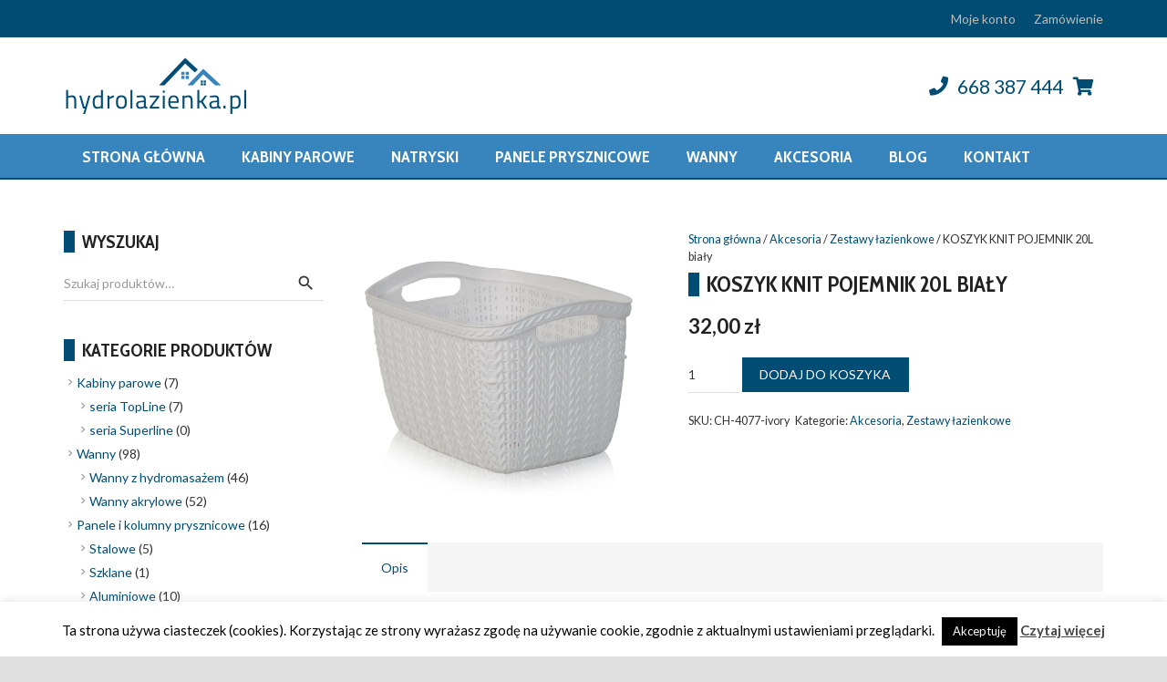

--- FILE ---
content_type: text/html; charset=UTF-8
request_url: https://hydrolazienka.pl/produkt/koszyk-knit-pojemnik-20l-bialy/
body_size: 15644
content:
<!DOCTYPE HTML>
<html class="" lang="pl-PL">
<head>
	<meta charset="UTF-8">
	<link rel="stylesheet" id="ao_optimized_gfonts" href="https://fonts.googleapis.com/css?family=Cabin+Condensed%3A700%7CLato%3A400%2C700&amp;display=swap" /><link media="all" href="https://hydrolazienka.pl/wp-content/cache/autoptimize/css/autoptimize_d80037147852c5626e4cf1bf52afe145.css" rel="stylesheet" /><title>KOSZYK KNIT POJEMNIK 20L biały - Hydrołazienka.pl</title>

<!-- This site is optimized with the Yoast SEO plugin v13.2 - https://yoast.com/wordpress/plugins/seo/ -->
<meta name="robots" content="max-snippet:-1, max-image-preview:large, max-video-preview:-1"/>
<link rel="canonical" href="https://hydrolazienka.pl/produkt/koszyk-knit-pojemnik-20l-bialy/" />
<meta property="og:locale" content="pl_PL" />
<meta property="og:type" content="article" />
<meta property="og:title" content="KOSZYK KNIT POJEMNIK 20L biały - Hydrołazienka.pl" />
<meta property="og:description" content="KOSZYK knit prostokątny Praktyczny pojemnik niezbędny w każdym domu Łatwy w utrzymaniu czystości (plastik) Idealny do każdego pomieszczenia: kuchni, łazienki czy pokoju Doskonały do przechowywania książek, płynów, kosmetyków czy leków Wspaniale przyda się jako organizer Wielofunkcyjny a dodatkowo ładnie komponuje się we wnętrzach Pojemność 20 litrów Wymiary: Długość 42,5cm Szerokość 28,5cm Wysokość 23,5cm &nbsp; &nbsp;..." />
<meta property="og:url" content="https://hydrolazienka.pl/produkt/koszyk-knit-pojemnik-20l-bialy/" />
<meta property="og:site_name" content="Hydrołazienka.pl" />
<meta property="og:image" content="https://hydrolazienka.pl/wp-content/uploads/2020/10/koszyk-plastikowy-knit-10-litrow-bialy-3.jpg" />
<meta property="og:image:secure_url" content="https://hydrolazienka.pl/wp-content/uploads/2020/10/koszyk-plastikowy-knit-10-litrow-bialy-3.jpg" />
<meta property="og:image:width" content="1000" />
<meta property="og:image:height" content="1000" />
<meta name="twitter:card" content="summary" />
<meta name="twitter:description" content="KOSZYK knit prostokątny Praktyczny pojemnik niezbędny w każdym domu Łatwy w utrzymaniu czystości (plastik) Idealny do każdego pomieszczenia: kuchni, łazienki czy pokoju Doskonały do przechowywania książek, płynów, kosmetyków czy leków Wspaniale przyda się jako organizer Wielofunkcyjny a dodatkowo ładnie komponuje się we wnętrzach Pojemność 20 litrów Wymiary: Długość 42,5cm Szerokość 28,5cm Wysokość 23,5cm &nbsp; &nbsp;..." />
<meta name="twitter:title" content="KOSZYK KNIT POJEMNIK 20L biały - Hydrołazienka.pl" />
<meta name="twitter:image" content="https://hydrolazienka.pl/wp-content/uploads/2020/10/koszyk-plastikowy-knit-10-litrow-bialy-3.jpg" />
<script type='application/ld+json' class='yoast-schema-graph yoast-schema-graph--main'>{"@context":"https://schema.org","@graph":[{"@type":"WebSite","@id":"https://hydrolazienka.pl/#website","url":"https://hydrolazienka.pl/","name":"Hydro\u0142azienka.pl","inLanguage":"pl-PL","potentialAction":{"@type":"SearchAction","target":"https://hydrolazienka.pl/?s={search_term_string}","query-input":"required name=search_term_string"}},{"@type":"ImageObject","@id":"https://hydrolazienka.pl/produkt/koszyk-knit-pojemnik-20l-bialy/#primaryimage","inLanguage":"pl-PL","url":"https://hydrolazienka.pl/wp-content/uploads/2020/10/koszyk-plastikowy-knit-10-litrow-bialy-3.jpg","width":1000,"height":1000},{"@type":"WebPage","@id":"https://hydrolazienka.pl/produkt/koszyk-knit-pojemnik-20l-bialy/#webpage","url":"https://hydrolazienka.pl/produkt/koszyk-knit-pojemnik-20l-bialy/","name":"KOSZYK KNIT POJEMNIK 20L bia\u0142y - Hydro\u0142azienka.pl","isPartOf":{"@id":"https://hydrolazienka.pl/#website"},"inLanguage":"pl-PL","primaryImageOfPage":{"@id":"https://hydrolazienka.pl/produkt/koszyk-knit-pojemnik-20l-bialy/#primaryimage"},"datePublished":"2020-10-28T19:26:58+00:00","dateModified":"2022-09-15T07:22:13+00:00"}]}</script>
<!-- / Yoast SEO plugin. -->

<link rel='dns-prefetch' href='//maps.googleapis.com' />
<link href='https://fonts.gstatic.com' crossorigin='anonymous' rel='preconnect' />
<link rel="alternate" type="application/rss+xml" title="Hydrołazienka.pl &raquo; Kanał z wpisami" href="https://hydrolazienka.pl/feed/" />
<link rel="alternate" type="application/rss+xml" title="Hydrołazienka.pl &raquo; Kanał z komentarzami" href="https://hydrolazienka.pl/comments/feed/" />
<meta name="viewport" content="width=device-width, initial-scale=1"><meta name="SKYPE_TOOLBAR" content="SKYPE_TOOLBAR_PARSER_COMPATIBLE"><meta property="og:title" content="KOSZYK KNIT POJEMNIK 20L biały"><meta property="og:type" content="product"><meta property="og:url" content="https://hydrolazienka.pl/produkt/koszyk-knit-pojemnik-20l-bialy/"><meta property="og:image" content="https://hydrolazienka.pl/wp-content/uploads/2020/10/koszyk-plastikowy-knit-10-litrow-bialy-3.jpg">









<!--[if lt IE 9]>
<link rel='stylesheet' id='vc_lte_ie9-css'  href='https://hydrolazienka.pl/wp-content/plugins/js_composer/assets/css/vc_lte_ie9.min.css' type='text/css' media='screen' />
<![endif]-->










<script type='text/javascript'>
/* <![CDATA[ */
var xlwcty = {"ajax_url":"https:\/\/hydrolazienka.pl\/wp-admin\/admin-ajax.php","version":"2.13.0","wc_version":"4.0.4"};
/* ]]> */
</script>
<script type='text/javascript' src='https://hydrolazienka.pl/wp-includes/js/jquery/jquery.js'></script>
<script type='text/javascript'>
/* <![CDATA[ */
var Cli_Data = {"nn_cookie_ids":[],"cookielist":[],"non_necessary_cookies":[],"ccpaEnabled":"","ccpaRegionBased":"","ccpaBarEnabled":"","strictlyEnabled":["necessary","obligatoire"],"ccpaType":"gdpr","js_blocking":"","custom_integration":"","triggerDomRefresh":"","secure_cookies":""};
var cli_cookiebar_settings = {"animate_speed_hide":"500","animate_speed_show":"500","background":"#fff","border":"#444","border_on":"","button_1_button_colour":"#000","button_1_button_hover":"#000000","button_1_link_colour":"#fff","button_1_as_button":"1","button_1_new_win":"","button_2_button_colour":"#333","button_2_button_hover":"#292929","button_2_link_colour":"#444","button_2_as_button":"","button_2_hidebar":"","button_3_button_colour":"#000","button_3_button_hover":"#000000","button_3_link_colour":"#fff","button_3_as_button":"1","button_3_new_win":"","button_4_button_colour":"#000","button_4_button_hover":"#000000","button_4_link_colour":"#fff","button_4_as_button":"1","button_7_button_colour":"#61a229","button_7_button_hover":"#4e8221","button_7_link_colour":"#fff","button_7_as_button":"1","button_7_new_win":"","font_family":"inherit","header_fix":"","notify_animate_hide":"1","notify_animate_show":"","notify_div_id":"#cookie-law-info-bar","notify_position_horizontal":"right","notify_position_vertical":"bottom","scroll_close":"","scroll_close_reload":"","accept_close_reload":"","reject_close_reload":"","showagain_tab":"","showagain_background":"#fff","showagain_border":"#000","showagain_div_id":"#cookie-law-info-again","showagain_x_position":"100px","text":"#000","show_once_yn":"","show_once":"10000","logging_on":"","as_popup":"","popup_overlay":"1","bar_heading_text":"","cookie_bar_as":"banner","popup_showagain_position":"bottom-right","widget_position":"left"};
var log_object = {"ajax_url":"https:\/\/hydrolazienka.pl\/wp-admin\/admin-ajax.php"};
/* ]]> */
</script>



<script type='text/javascript' src='https://maps.googleapis.com/maps/api/js'></script>











<link rel='https://api.w.org/' href='https://hydrolazienka.pl/wp-json/' />
<link rel="EditURI" type="application/rsd+xml" title="RSD" href="https://hydrolazienka.pl/xmlrpc.php?rsd" />
<link rel="wlwmanifest" type="application/wlwmanifest+xml" href="https://hydrolazienka.pl/wp-includes/wlwmanifest.xml" /> 
<link rel='shortlink' href='https://hydrolazienka.pl/?p=14873' />
<link rel="alternate" type="application/json+oembed" href="https://hydrolazienka.pl/wp-json/oembed/1.0/embed?url=https%3A%2F%2Fhydrolazienka.pl%2Fprodukt%2Fkoszyk-knit-pojemnik-20l-bialy%2F" />
<link rel="alternate" type="text/xml+oembed" href="https://hydrolazienka.pl/wp-json/oembed/1.0/embed?url=https%3A%2F%2Fhydrolazienka.pl%2Fprodukt%2Fkoszyk-knit-pojemnik-20l-bialy%2F&#038;format=xml" />
	<script>
		if (!/Android|webOS|iPhone|iPad|iPod|BlackBerry|IEMobile|Opera Mini/i.test(navigator.userAgent)) {
			var root = document.getElementsByTagName('html')[0]
			root.className += " no-touch";
		}
	</script>
		<noscript><style>.woocommerce-product-gallery{ opacity: 1 !important; }</style></noscript>
				<script type="text/javascript">
				var cli_flush_cache = true;
			</script>
<meta name="generator" content="Powered by WPBakery Page Builder - drag and drop page builder for WordPress."/>
<meta name="generator" content="Powered by Slider Revolution 6.5.9 - responsive, Mobile-Friendly Slider Plugin for WordPress with comfortable drag and drop interface." />
<script type="text/javascript">function setREVStartSize(e){
			//window.requestAnimationFrame(function() {				 
				window.RSIW = window.RSIW===undefined ? window.innerWidth : window.RSIW;	
				window.RSIH = window.RSIH===undefined ? window.innerHeight : window.RSIH;	
				try {								
					var pw = document.getElementById(e.c).parentNode.offsetWidth,
						newh;
					pw = pw===0 || isNaN(pw) ? window.RSIW : pw;
					e.tabw = e.tabw===undefined ? 0 : parseInt(e.tabw);
					e.thumbw = e.thumbw===undefined ? 0 : parseInt(e.thumbw);
					e.tabh = e.tabh===undefined ? 0 : parseInt(e.tabh);
					e.thumbh = e.thumbh===undefined ? 0 : parseInt(e.thumbh);
					e.tabhide = e.tabhide===undefined ? 0 : parseInt(e.tabhide);
					e.thumbhide = e.thumbhide===undefined ? 0 : parseInt(e.thumbhide);
					e.mh = e.mh===undefined || e.mh=="" || e.mh==="auto" ? 0 : parseInt(e.mh,0);		
					if(e.layout==="fullscreen" || e.l==="fullscreen") 						
						newh = Math.max(e.mh,window.RSIH);					
					else{					
						e.gw = Array.isArray(e.gw) ? e.gw : [e.gw];
						for (var i in e.rl) if (e.gw[i]===undefined || e.gw[i]===0) e.gw[i] = e.gw[i-1];					
						e.gh = e.el===undefined || e.el==="" || (Array.isArray(e.el) && e.el.length==0)? e.gh : e.el;
						e.gh = Array.isArray(e.gh) ? e.gh : [e.gh];
						for (var i in e.rl) if (e.gh[i]===undefined || e.gh[i]===0) e.gh[i] = e.gh[i-1];
											
						var nl = new Array(e.rl.length),
							ix = 0,						
							sl;					
						e.tabw = e.tabhide>=pw ? 0 : e.tabw;
						e.thumbw = e.thumbhide>=pw ? 0 : e.thumbw;
						e.tabh = e.tabhide>=pw ? 0 : e.tabh;
						e.thumbh = e.thumbhide>=pw ? 0 : e.thumbh;					
						for (var i in e.rl) nl[i] = e.rl[i]<window.RSIW ? 0 : e.rl[i];
						sl = nl[0];									
						for (var i in nl) if (sl>nl[i] && nl[i]>0) { sl = nl[i]; ix=i;}															
						var m = pw>(e.gw[ix]+e.tabw+e.thumbw) ? 1 : (pw-(e.tabw+e.thumbw)) / (e.gw[ix]);					
						newh =  (e.gh[ix] * m) + (e.tabh + e.thumbh);
					}
					var el = document.getElementById(e.c);
					if (el!==null && el) el.style.height = newh+"px";					
					el = document.getElementById(e.c+"_wrapper");
					if (el!==null && el) {
						el.style.height = newh+"px";
						el.style.display = "block";
					}
				} catch(e){
					console.log("Failure at Presize of Slider:" + e)
				}					   
			//});
		  };</script>
		
		        <script type="text/javascript">
            var woof_is_permalink =1;

            var woof_shop_page = "";
        
            var woof_really_curr_tax = {};
            var woof_current_page_link = location.protocol + '//' + location.host + location.pathname;
            //***lets remove pagination from woof_current_page_link
            woof_current_page_link = woof_current_page_link.replace(/\page\/[0-9]+/, "");
                            woof_current_page_link = "https://hydrolazienka.pl/sklep/";
                            var woof_link = 'https://hydrolazienka.pl/wp-content/plugins/woocommerce-products-filter/';

                </script>

                <script>

            var woof_ajaxurl = "https://hydrolazienka.pl/wp-admin/admin-ajax.php";

            var woof_lang = {
                'orderby': "Sortowanie",
                'date': "od najnowszego",
                'perpage': "na stronę",
                'pricerange': "zakres cen",
                'menu_order': "domyślne",
                'popularity': "wg popularności",
                'rating': "oceny",
                'price': "wg ceny od najtańszego",
                'price-desc': "wg ceny od najdroższego"
            };

            if (typeof woof_lang_custom == 'undefined') {
                var woof_lang_custom = {};/*!!important*/
            }

            //***

            var woof_is_mobile = 0;
        


            var woof_show_price_search_button = 0;
            var woof_show_price_search_type = 0;
        
            var woof_show_price_search_type = 0;

            var swoof_search_slug = "swoof";

        
            var icheck_skin = {};
                        icheck_skin = 'none';
        
            var is_woof_use_chosen =1;

        

            var woof_current_values = '[]';
            //+++
            var woof_lang_loading = "Ładowanie ...";

        
            var woof_lang_show_products_filter = "pokaż filtr produktów";
            var woof_lang_hide_products_filter = "ukryj filtr produktów";
            var woof_lang_pricerange = "zakres cen";

            //+++

            var woof_use_beauty_scroll =0;
            //+++
            var woof_autosubmit =1;
            var woof_ajaxurl = "https://hydrolazienka.pl/wp-admin/admin-ajax.php";
            /*var woof_submit_link = "";*/
            var woof_is_ajax = 0;
            var woof_ajax_redraw = 0;
            var woof_ajax_page_num =1;
            var woof_ajax_first_done = false;
            var woof_checkboxes_slide_flag = true;


            //toggles
            var woof_toggle_type = "text";

            var woof_toggle_closed_text = "-";
            var woof_toggle_opened_text = "+";

            var woof_toggle_closed_image = "https://hydrolazienka.pl/wp-content/plugins/woocommerce-products-filter/img/plus3.png";
            var woof_toggle_opened_image = "https://hydrolazienka.pl/wp-content/plugins/woocommerce-products-filter/img/minus3.png";


            //indexes which can be displayed in red buttons panel
                    var woof_accept_array = ["min_price", "orderby", "perpage", "min_rating","product_visibility","product_cat","product_tag","pa_dlugosc","pa_ksztalt-wanny","pa_material-wykonania","pa_strona","pa_szerokosc","pa_typ-baterii","pa_typ-kabiny","pa_waga","pa_wysokosc"];

        


            //***
            //for extensions

            var woof_ext_init_functions = null;
        

        
            var woof_overlay_skin = "default";

            jQuery(function () {
                try
                {
                    woof_current_values = jQuery.parseJSON(woof_current_values);
                } catch (e)
                {
                    woof_current_values = null;
                }
                if (woof_current_values == null || woof_current_values.length == 0) {
                    woof_current_values = {};
                }

            });

            function woof_js_after_ajax_done() {
                jQuery(document).trigger('woof_ajax_done');
                    }
        </script>
        <noscript><style> .wpb_animate_when_almost_visible { opacity: 1; }</style></noscript>		
				
				
		<!-- Global site tag (gtag.js) - Google Analytics -->
<script async src="https://www.googletagmanager.com/gtag/js?id=UA-168644617-1"></script>
<script>
  window.dataLayer = window.dataLayer || [];
  function gtag(){dataLayer.push(arguments);}
  gtag('js', new Date());

  gtag('config', 'UA-168644617-1');
</script>

<script type="application/ld+json">
{
	"@context": "http://schema.org",
	"@type": "LocalBusiness",
	"address": {
		"@type": "PostalAddress",
		"addressLocality": "Białystok",
		"streetAddress": "Wschodnia 33",
		"postalCode": "15-158",
		"addressRegion": "podlaskie"
	},
	"name": "HYDROŁAZIENKA.PL Róża Ławreszuk",
	"email": "sklep@hydrolazienka.pl",
	"telephone": "668387444",
	"vatID": "9660830876",
	"image": "https://hydrolazienka.pl/wp-content/uploads/2019/03/logo200px-hydrolazienka.png"
}
</script></head>
<body class="product-template-default single single-product postid-14873 wp-embed-responsive l-body Zephyr_6.6.1 us-core_6.6.2 header_hor headerinpos_top state_default theme-Zephyr woocommerce woocommerce-page woocommerce-no-js us-woo-cart_standard wpb-js-composer js-comp-ver-6.0.5 vc_responsive">

<div class="l-canvas type_wide">
	<header id="page-header" class="l-header pos_fixed bg_solid shadow_none id_1729"><div class="l-subheader at_top"><div class="l-subheader-h"><div class="l-subheader-cell at_left"></div><div class="l-subheader-cell at_center"></div><div class="l-subheader-cell at_right"><div class="w-menu  hidden_for_tablets ush_additional_menu_1"><ul id="menu-shopping-menu" class="menu"><li id="menu-item-4384" class="menu-item menu-item-type-post_type menu-item-object-page menu-item-4384"><a href="https://hydrolazienka.pl/moje-konto/">Moje konto</a></li>
<li id="menu-item-4385" class="menu-item menu-item-type-post_type menu-item-object-page menu-item-4385"><a href="https://hydrolazienka.pl/zamowienie/">Zamówienie</a></li>
</ul></div></div></div></div><div class="l-subheader at_middle"><div class="l-subheader-h"><div class="l-subheader-cell at_left"><div class="w-image ush_image_1"><a class="w-image-h" href="/"><img width="200" height="62" src="https://hydrolazienka.pl/wp-content/uploads/2019/03/logo200px-hydrolazienka.png" class="attachment-large size-large" alt="Hydrołazienka.pl" /></a></div></div><div class="l-subheader-cell at_center"></div><div class="l-subheader-cell at_right"><div class="w-html ush_html_1"><div class="header-contact hide_on_mobile w-text ush_text_8 font_regular" style="float:left;margin-left:1.1em;"><div class="w-text-h"><a class="w-text-value" href="tel:+48668387444"><i class="fa fa-phone" style="padding-right:.5em;"></i>668 387 444</a><a class="w-text-value hide_on_desktop hide_on_mobile" href="tel:+48668387444"><i class="fa fa-phone" style="padding-right:.5em;"></i></a></div></div></div><div class="w-cart ush_cart_1 dropdown_mdesign height_full empty"><div class="w-cart-h"><a class="w-cart-link" href="https://hydrolazienka.pl/koszyk/" aria-label="Cart"><span class="w-cart-icon"><i class="fas fa-shopping-cart"></i><span class="w-cart-quantity" style="background:#ffffff;color:#36c2b9;"></span></span></a><div class="w-cart-notification"><div><span class="product-name">Produkt</span> was added to your cart</div></div><div class="w-cart-dropdown"><div class="widget woocommerce widget_shopping_cart"><div class="widget_shopping_cart_content"></div></div></div></div></div></div></div></div><div class="l-subheader at_bottom"><div class="l-subheader-h"><div class="l-subheader-cell at_left"><nav class="w-nav ush_menu_1 height_full type_desktop dropdown_height m_align_left m_layout_dropdown"><a class="w-nav-control" href="javascript:void(0);" aria-label="Menu"><div class="w-nav-icon"><i></i></div></a><ul class="w-nav-list level_1 hide_for_mobiles hover_simple"><li id="menu-item-1732" class="menu-item menu-item-type-post_type menu-item-object-page menu-item-home w-nav-item level_1 menu-item-1732"><a class="w-nav-anchor level_1"  href="https://hydrolazienka.pl/"><span class="w-nav-title">Strona główna</span><span class="w-nav-arrow"></span></a></li><li id="menu-item-2899" class="menu-item menu-item-type-taxonomy menu-item-object-product_cat menu-item-has-children w-nav-item level_1 menu-item-2899"><a class="w-nav-anchor level_1"  href="https://hydrolazienka.pl/kategoria-produktu/kabiny-parowe/"><span class="w-nav-title">Kabiny parowe</span><span class="w-nav-arrow"></span></a><ul class="w-nav-list level_2"><li id="menu-item-4448" class="menu-item menu-item-type-taxonomy menu-item-object-product_cat w-nav-item level_2 menu-item-4448"><a class="w-nav-anchor level_2"  href="https://hydrolazienka.pl/kategoria-produktu/kabiny-parowe/seria-topline/"><span class="w-nav-title">seria TopLine</span><span class="w-nav-arrow"></span></a></li><li id="menu-item-4447" class="menu-item menu-item-type-taxonomy menu-item-object-product_cat w-nav-item level_2 menu-item-4447"><a class="w-nav-anchor level_2"  href="https://hydrolazienka.pl/kategoria-produktu/kabiny-parowe/seria-superline/"><span class="w-nav-title">seria Superline</span><span class="w-nav-arrow"></span></a></li></ul></li><li id="menu-item-2896" class="menu-item menu-item-type-taxonomy menu-item-object-product_cat menu-item-has-children w-nav-item level_1 menu-item-2896"><a class="w-nav-anchor level_1"  href="https://hydrolazienka.pl/kategoria-produktu/natryski/"><span class="w-nav-title">Natryski</span><span class="w-nav-arrow"></span></a><ul class="w-nav-list level_2"><li id="menu-item-4450" class="menu-item menu-item-type-taxonomy menu-item-object-product_cat w-nav-item level_2 menu-item-4450"><a class="w-nav-anchor level_2"  href="https://hydrolazienka.pl/kategoria-produktu/natryski/deszczownice-natryskowe/"><span class="w-nav-title">Deszczownice natryskowe</span><span class="w-nav-arrow"></span></a></li><li id="menu-item-4449" class="menu-item menu-item-type-taxonomy menu-item-object-product_cat w-nav-item level_2 menu-item-4449"><a class="w-nav-anchor level_2"  href="https://hydrolazienka.pl/kategoria-produktu/natryski/kolumny/"><span class="w-nav-title">Kolumny prysznicowe</span><span class="w-nav-arrow"></span></a></li><li id="menu-item-4451" class="menu-item menu-item-type-taxonomy menu-item-object-product_cat w-nav-item level_2 menu-item-4451"><a class="w-nav-anchor level_2"  href="https://hydrolazienka.pl/kategoria-produktu/natryski/zestawy-podtynkowe/"><span class="w-nav-title">Zestawy podtynkowe</span><span class="w-nav-arrow"></span></a></li><li id="menu-item-4452" class="menu-item menu-item-type-taxonomy menu-item-object-product_cat w-nav-item level_2 menu-item-4452"><a class="w-nav-anchor level_2"  href="https://hydrolazienka.pl/kategoria-produktu/natryski/ramiona-prysznicowe/"><span class="w-nav-title">Ramiona prysznicowe</span><span class="w-nav-arrow"></span></a></li></ul></li><li id="menu-item-2897" class="menu-item menu-item-type-taxonomy menu-item-object-product_cat menu-item-has-children w-nav-item level_1 menu-item-2897"><a class="w-nav-anchor level_1"  href="https://hydrolazienka.pl/kategoria-produktu/panele-i-kolumny-prysznicowe/"><span class="w-nav-title">Panele prysznicowe</span><span class="w-nav-arrow"></span></a><ul class="w-nav-list level_2"><li id="menu-item-4971" class="menu-item menu-item-type-taxonomy menu-item-object-product_cat w-nav-item level_2 menu-item-4971"><a class="w-nav-anchor level_2"  href="https://hydrolazienka.pl/kategoria-produktu/panele-i-kolumny-prysznicowe/aluminiowe/"><span class="w-nav-title">Aluminiowe</span><span class="w-nav-arrow"></span></a></li><li id="menu-item-4972" class="menu-item menu-item-type-taxonomy menu-item-object-product_cat w-nav-item level_2 menu-item-4972"><a class="w-nav-anchor level_2"  href="https://hydrolazienka.pl/kategoria-produktu/panele-i-kolumny-prysznicowe/stalowe/"><span class="w-nav-title">Stalowe</span><span class="w-nav-arrow"></span></a></li><li id="menu-item-4973" class="menu-item menu-item-type-taxonomy menu-item-object-product_cat w-nav-item level_2 menu-item-4973"><a class="w-nav-anchor level_2"  href="https://hydrolazienka.pl/kategoria-produktu/panele-i-kolumny-prysznicowe/szklane/"><span class="w-nav-title">Szklane</span><span class="w-nav-arrow"></span></a></li></ul></li><li id="menu-item-2898" class="menu-item menu-item-type-taxonomy menu-item-object-product_cat menu-item-has-children w-nav-item level_1 menu-item-2898"><a class="w-nav-anchor level_1"  href="https://hydrolazienka.pl/kategoria-produktu/wanny/"><span class="w-nav-title">Wanny</span><span class="w-nav-arrow"></span></a><ul class="w-nav-list level_2"><li id="menu-item-4454" class="menu-item menu-item-type-taxonomy menu-item-object-product_cat w-nav-item level_2 menu-item-4454"><a class="w-nav-anchor level_2"  href="https://hydrolazienka.pl/kategoria-produktu/wanny/wanny-z-hydromasazem/"><span class="w-nav-title">Wanny z hydromasażem</span><span class="w-nav-arrow"></span></a></li><li id="menu-item-4453" class="menu-item menu-item-type-taxonomy menu-item-object-product_cat w-nav-item level_2 menu-item-4453"><a class="w-nav-anchor level_2"  href="https://hydrolazienka.pl/kategoria-produktu/wanny/wanny-akrylowe/"><span class="w-nav-title">Wanny akrylowe</span><span class="w-nav-arrow"></span></a></li></ul></li><li id="menu-item-2894" class="menu-item menu-item-type-taxonomy menu-item-object-product_cat current-product-ancestor current-menu-parent current-product-parent menu-item-has-children w-nav-item level_1 menu-item-2894"><a class="w-nav-anchor level_1"  href="https://hydrolazienka.pl/kategoria-produktu/akcesoria/"><span class="w-nav-title">Akcesoria</span><span class="w-nav-arrow"></span></a><ul class="w-nav-list level_2"><li id="menu-item-5010" class="menu-item menu-item-type-taxonomy menu-item-object-product_cat w-nav-item level_2 menu-item-5010"><a class="w-nav-anchor level_2"  href="https://hydrolazienka.pl/kategoria-produktu/akcesoria/akcesoria-do-kabin-prysznicowych/"><span class="w-nav-title">Akcesoria do kabin prysznicowych</span><span class="w-nav-arrow"></span></a></li><li id="menu-item-5011" class="menu-item menu-item-type-taxonomy menu-item-object-product_cat w-nav-item level_2 menu-item-5011"><a class="w-nav-anchor level_2"  href="https://hydrolazienka.pl/kategoria-produktu/akcesoria/baterie-podtynkowe/"><span class="w-nav-title">Baterie podtynkowe</span><span class="w-nav-arrow"></span></a></li><li id="menu-item-5012" class="menu-item menu-item-type-taxonomy menu-item-object-product_cat w-nav-item level_2 menu-item-5012"><a class="w-nav-anchor level_2"  href="https://hydrolazienka.pl/kategoria-produktu/akcesoria/sluchawki-prysznicowe-i-uchwyty/"><span class="w-nav-title">Słuchawki prysznicowe i uchwyty</span><span class="w-nav-arrow"></span></a></li><li id="menu-item-15558" class="menu-item menu-item-type-taxonomy menu-item-object-product_cat w-nav-item level_2 menu-item-15558"><a class="w-nav-anchor level_2"  href="https://hydrolazienka.pl/kategoria-produktu/akcesoria/uchwyty-i-porecze/"><span class="w-nav-title">Uchwyty i poręcze</span><span class="w-nav-arrow"></span></a></li><li id="menu-item-5013" class="menu-item menu-item-type-taxonomy menu-item-object-product_cat w-nav-item level_2 menu-item-5013"><a class="w-nav-anchor level_2"  href="https://hydrolazienka.pl/kategoria-produktu/akcesoria/zawory-i-glowice/"><span class="w-nav-title">Zawory i głowice</span><span class="w-nav-arrow"></span></a></li><li id="menu-item-15559" class="menu-item menu-item-type-taxonomy menu-item-object-product_cat current-product-ancestor current-menu-parent current-product-parent w-nav-item level_2 menu-item-15559"><a class="w-nav-anchor level_2"  href="https://hydrolazienka.pl/kategoria-produktu/akcesoria/zestawy-lazienkowe/"><span class="w-nav-title">Zestawy łazienkowe</span><span class="w-nav-arrow"></span></a></li></ul></li><li id="menu-item-4395" class="menu-item menu-item-type-taxonomy menu-item-object-category w-nav-item level_1 menu-item-4395"><a class="w-nav-anchor level_1"  href="https://hydrolazienka.pl/blog/"><span class="w-nav-title">Blog</span><span class="w-nav-arrow"></span></a></li><li id="menu-item-4394" class="menu-item menu-item-type-post_type menu-item-object-page w-nav-item level_1 menu-item-4394"><a class="w-nav-anchor level_1"  href="https://hydrolazienka.pl/kontakt/"><span class="w-nav-title">Kontakt</span><span class="w-nav-arrow"></span></a></li><li class="w-nav-close"></li></ul><div class="w-nav-options hidden" onclick='return {&quot;mobileWidth&quot;:900,&quot;mobileBehavior&quot;:1}'></div></nav></div><div class="l-subheader-cell at_center"></div><div class="l-subheader-cell at_right"></div></div></div><div class="l-subheader for_hidden hidden"></div></header>
	<main id="page-content" class="l-main"><section class="l-section height_auto for_sidebar at_left"><div class="l-section-h"><div class="g-cols type_default valign_top"><div class="vc_col-sm-9 vc_column_container l-content"><div class="vc_column-inner"><div class="wpb_wrapper"><section id="shop" class="l-section for_shop"><div class="l-section-h i-cf">
					
			<div class="woocommerce-notices-wrapper"></div><div id="product-14873" class="product type-product post-14873 status-publish first instock product_cat-akcesoria product_cat-zestawy-lazienkowe has-post-thumbnail taxable shipping-taxable purchasable product-type-simple">

	<div class="woocommerce-product-gallery woocommerce-product-gallery--with-images woocommerce-product-gallery--columns-4 images" data-columns="4" style="opacity: 0; transition: opacity .25s ease-in-out;">
	<figure class="woocommerce-product-gallery__wrapper">
		<div data-thumb="https://hydrolazienka.pl/wp-content/uploads/2020/10/koszyk-plastikowy-knit-10-litrow-bialy-3-150x150.jpg" data-thumb-alt="" class="woocommerce-product-gallery__image"><a href="https://hydrolazienka.pl/wp-content/uploads/2020/10/koszyk-plastikowy-knit-10-litrow-bialy-3.jpg"><img width="400" height="400" src="https://hydrolazienka.pl/wp-content/uploads/2020/10/koszyk-plastikowy-knit-10-litrow-bialy-3-400x400.jpg" class="wp-post-image" alt="" title="koszyk-plastikowy-knit-10-litrow-bialy" data-caption="" data-src="https://hydrolazienka.pl/wp-content/uploads/2020/10/koszyk-plastikowy-knit-10-litrow-bialy-3.jpg" data-large_image="https://hydrolazienka.pl/wp-content/uploads/2020/10/koszyk-plastikowy-knit-10-litrow-bialy-3.jpg" data-large_image_width="1000" data-large_image_height="1000" srcset="https://hydrolazienka.pl/wp-content/uploads/2020/10/koszyk-plastikowy-knit-10-litrow-bialy-3-400x400.jpg 400w, https://hydrolazienka.pl/wp-content/uploads/2020/10/koszyk-plastikowy-knit-10-litrow-bialy-3-150x150.jpg 150w, https://hydrolazienka.pl/wp-content/uploads/2020/10/koszyk-plastikowy-knit-10-litrow-bialy-3-300x300.jpg 300w, https://hydrolazienka.pl/wp-content/uploads/2020/10/koszyk-plastikowy-knit-10-litrow-bialy-3-100x100.jpg 100w, https://hydrolazienka.pl/wp-content/uploads/2020/10/koszyk-plastikowy-knit-10-litrow-bialy-3.jpg 1000w" sizes="(max-width: 400px) 100vw, 400px" /></a></div>	</figure>
</div>

	<div class="summary entry-summary">
		<nav class="woocommerce-breadcrumb"><a href="https://hydrolazienka.pl">Strona główna</a>&nbsp;&#47;&nbsp;<a href="https://hydrolazienka.pl/kategoria-produktu/akcesoria/">Akcesoria</a>&nbsp;&#47;&nbsp;<a href="https://hydrolazienka.pl/kategoria-produktu/akcesoria/zestawy-lazienkowe/">Zestawy łazienkowe</a>&nbsp;&#47;&nbsp;KOSZYK KNIT POJEMNIK 20L biały</nav><h1 class="product_title entry-title">KOSZYK KNIT POJEMNIK 20L biały</h1><p class="price"><span class="woocommerce-Price-amount amount">32,00&nbsp;<span class="woocommerce-Price-currencySymbol">&#122;&#322;</span></span></p>

	
	<form class="cart" action="https://hydrolazienka.pl/produkt/koszyk-knit-pojemnik-20l-bialy/" method="post" enctype='multipart/form-data'>
		
			<div class="quantity">
				<label class="screen-reader-text" for="quantity_697279ef05685">ilość KOSZYK KNIT POJEMNIK 20L biały</label>
		<input
			type="number"
			id="quantity_697279ef05685"
			class="input-text qty text"
			step="1"
			min="1"
			max=""
			name="quantity"
			value="1"
			title="Szt."
			size="4"
			placeholder=""
			inputmode="numeric" />
			</div>
	
		<button type="submit" name="add-to-cart" value="14873" class="single_add_to_cart_button button alt">Dodaj do koszyka</button>

			</form>

	
<div class="product_meta">

	
	
		<span class="sku_wrapper">SKU: <span class="sku">CH-4077-ivory</span></span>

	
	<span class="posted_in">Kategorie: <a href="https://hydrolazienka.pl/kategoria-produktu/akcesoria/" rel="tag">Akcesoria</a>, <a href="https://hydrolazienka.pl/kategoria-produktu/akcesoria/zestawy-lazienkowe/" rel="tag">Zestawy łazienkowe</a></span>
	
	
</div>
	</div>

	
	<div class="woocommerce-tabs wc-tabs-wrapper">
		<ul class="tabs wc-tabs" role="tablist">
							<li class="description_tab" id="tab-title-description" role="tab" aria-controls="tab-description">
					<a href="#tab-description">
						Opis					</a>
				</li>
					</ul>
					<div class="woocommerce-Tabs-panel woocommerce-Tabs-panel--description panel entry-content wc-tab" id="tab-description" role="tabpanel" aria-labelledby="tab-title-description">
				
	<h2>Opis</h2>

<h3><span style="color: #003366;">KOSZYK knit prostokątny</span></h3>
<ul>
<li>Praktyczny pojemnik niezbędny w każdym domu</li>
<li>Łatwy w utrzymaniu czystości (plastik)</li>
<li>Idealny do każdego pomieszczenia: kuchni, łazienki czy pokoju</li>
<li>Doskonały do przechowywania książek, płynów, kosmetyków czy leków</li>
<li>Wspaniale przyda się jako organizer</li>
<li>Wielofunkcyjny a dodatkowo ładnie komponuje się we wnętrzach</li>
</ul>
<p>Pojemność 20 litrów</p>
<p>Wymiary:</p>
<ul>
<li>Długość 42,5cm</li>
<li>Szerokość 28,5cm</li>
<li>Wysokość 23,5cm</li>
</ul>
<p><a ref="magnificPopup" href="http://hydrolazienka.pl/wp-content/uploads/2020/10/koszyk-plastikowy-knit-10-litrow-bialy-3-1.jpg"><img class="alignnone size-full wp-image-15192" src="http://hydrolazienka.pl/wp-content/uploads/2020/10/koszyk-plastikowy-knit-10-litrow-bialy-3-1.jpg" alt="" width="791" height="665" srcset="https://hydrolazienka.pl/wp-content/uploads/2020/10/koszyk-plastikowy-knit-10-litrow-bialy-3-1.jpg 791w, https://hydrolazienka.pl/wp-content/uploads/2020/10/koszyk-plastikowy-knit-10-litrow-bialy-3-1-300x252.jpg 300w, https://hydrolazienka.pl/wp-content/uploads/2020/10/koszyk-plastikowy-knit-10-litrow-bialy-3-1-119x100.jpg 119w, https://hydrolazienka.pl/wp-content/uploads/2020/10/koszyk-plastikowy-knit-10-litrow-bialy-3-1-400x336.jpg 400w" sizes="(max-width: 791px) 100vw, 791px" /></a></p>
<p>&nbsp;</p>
<p>&nbsp;</p>
<p>&nbsp;</p>
			</div>
		
			</div>


	<section class="related products">

					<h2>Pokrewne produkty</h2>
				
		<ul class="products columns-4">

			
					<li class="product type-product post-14733 status-publish first instock product_cat-akcesoria product_cat-baterie-podtynkowe has-post-thumbnail taxable shipping-taxable purchasable product-type-simple">
	<a href="https://hydrolazienka.pl/produkt/bateria-podtynkowa-prysznicowa-wannowa-chromowana-okragla-jm-c2r/" class="woocommerce-LoopProduct-link woocommerce-loop-product__link"><img width="400" height="400" src="https://hydrolazienka.pl/wp-content/uploads/2020/09/bateria-prysznicowa-podtynkowa-okragla-3-400x400.jpg" class="attachment-woocommerce_thumbnail size-woocommerce_thumbnail" alt="" srcset="https://hydrolazienka.pl/wp-content/uploads/2020/09/bateria-prysznicowa-podtynkowa-okragla-3-400x400.jpg 400w, https://hydrolazienka.pl/wp-content/uploads/2020/09/bateria-prysznicowa-podtynkowa-okragla-3-150x150.jpg 150w, https://hydrolazienka.pl/wp-content/uploads/2020/09/bateria-prysznicowa-podtynkowa-okragla-3-300x300.jpg 300w, https://hydrolazienka.pl/wp-content/uploads/2020/09/bateria-prysznicowa-podtynkowa-okragla-3-100x100.jpg 100w, https://hydrolazienka.pl/wp-content/uploads/2020/09/bateria-prysznicowa-podtynkowa-okragla-3.jpg 800w" sizes="(max-width: 400px) 100vw, 400px" /><p class="product-title woocommerce-loop-product__title">Bateria podtynkowa prysznicowa wannowa chromowana okrągła JM-C2R</p>
	<span class="price"><span class="woocommerce-Price-amount amount">190,00&nbsp;<span class="woocommerce-Price-currencySymbol">&#122;&#322;</span></span></span>
</a><a href="?add-to-cart=14733" data-quantity="1" class="button product_type_simple add_to_cart_button ajax_add_to_cart" data-product_id="14733" data-product_sku="JM-C2R" aria-label="Dodaj &ldquo;Bateria podtynkowa prysznicowa wannowa chromowana okrągła JM-C2R&rdquo; do koszyka" rel="nofollow"><i class="g-preloader type_1"></i><span class="w-btn-label">Dodaj do koszyka</span></a></li>

			
					<li class="product type-product post-14742 status-publish instock product_cat-akcesoria product_cat-baterie-podtynkowe has-post-thumbnail taxable shipping-taxable purchasable product-type-simple">
	<a href="https://hydrolazienka.pl/produkt/bateria-podtynkowa-prysznicowa-wannowa-czarna-okragla-jm-c2r-mb/" class="woocommerce-LoopProduct-link woocommerce-loop-product__link"><img width="400" height="494" src="https://hydrolazienka.pl/wp-content/uploads/2020/09/bateria-prysznicowa-podtynkowa-okragla-7-400x494.jpg" class="attachment-woocommerce_thumbnail size-woocommerce_thumbnail" alt="" srcset="https://hydrolazienka.pl/wp-content/uploads/2020/09/bateria-prysznicowa-podtynkowa-okragla-7-400x494.jpg 400w, https://hydrolazienka.pl/wp-content/uploads/2020/09/bateria-prysznicowa-podtynkowa-okragla-7-243x300.jpg 243w, https://hydrolazienka.pl/wp-content/uploads/2020/09/bateria-prysznicowa-podtynkowa-okragla-7-81x100.jpg 81w, https://hydrolazienka.pl/wp-content/uploads/2020/09/bateria-prysznicowa-podtynkowa-okragla-7-324x400.jpg 324w, https://hydrolazienka.pl/wp-content/uploads/2020/09/bateria-prysznicowa-podtynkowa-okragla-7.jpg 551w" sizes="(max-width: 400px) 100vw, 400px" /><p class="product-title woocommerce-loop-product__title">Bateria podtynkowa prysznicowa wannowa czarna okrągła JM-C2R-mb</p>
	<span class="price"><span class="woocommerce-Price-amount amount">220,00&nbsp;<span class="woocommerce-Price-currencySymbol">&#122;&#322;</span></span></span>
</a><a href="?add-to-cart=14742" data-quantity="1" class="button product_type_simple add_to_cart_button ajax_add_to_cart" data-product_id="14742" data-product_sku="JM-C2R-mb" aria-label="Dodaj &ldquo;Bateria podtynkowa prysznicowa wannowa czarna okrągła JM-C2R-mb&rdquo; do koszyka" rel="nofollow"><i class="g-preloader type_1"></i><span class="w-btn-label">Dodaj do koszyka</span></a></li>

			
					<li class="product type-product post-14582 status-publish outofstock product_cat-akcesoria product_cat-zestawy-lazienkowe has-post-thumbnail taxable shipping-taxable purchasable product-type-simple">
	<a href="https://hydrolazienka.pl/produkt/zestaw-lazienkowy-rattan-bialy-5-elementow-0864/" class="woocommerce-LoopProduct-link woocommerce-loop-product__link"><img width="400" height="295" src="https://hydrolazienka.pl/wp-content/uploads/2020/05/zestaw-0864-400x295.jpg" class="attachment-woocommerce_thumbnail size-woocommerce_thumbnail" alt="" srcset="https://hydrolazienka.pl/wp-content/uploads/2020/05/zestaw-0864-400x295.jpg 400w, https://hydrolazienka.pl/wp-content/uploads/2020/05/zestaw-0864-300x221.jpg 300w, https://hydrolazienka.pl/wp-content/uploads/2020/05/zestaw-0864-136x100.jpg 136w, https://hydrolazienka.pl/wp-content/uploads/2020/05/zestaw-0864.jpg 1000w" sizes="(max-width: 400px) 100vw, 400px" /><p class="product-title woocommerce-loop-product__title">ZESTAW ŁAZIENKOWY rattan biały 5 elementów 0864</p>
	<span class="price"><span class="woocommerce-Price-amount amount">155,00&nbsp;<span class="woocommerce-Price-currencySymbol">&#122;&#322;</span></span></span>
</a><a href="https://hydrolazienka.pl/produkt/zestaw-lazienkowy-rattan-bialy-5-elementow-0864/" data-quantity="1" class="button product_type_simple" data-product_id="14582" data-product_sku="CH-0864" aria-label="Przeczytaj więcej o &ldquo;ZESTAW ŁAZIENKOWY rattan biały 5 elementów 0864&rdquo;" rel="nofollow"><i class="g-preloader type_1"></i><span class="w-btn-label">Czytaj dalej</span></a></li>

			
					<li class="product type-product post-7611 status-publish last instock product_cat-akcesoria product_cat-sluchawki-prysznicowe-i-uchwyty has-post-thumbnail taxable shipping-taxable purchasable product-type-simple">
	<a href="https://hydrolazienka.pl/produkt/sluchawka-prysznicowa-slimrain-jm-sl013/" class="woocommerce-LoopProduct-link woocommerce-loop-product__link"><img width="257" height="700" src="https://hydrolazienka.pl/wp-content/uploads/2019/10/sluchawka-prysznicowa-slim-czarna-1.jpg" class="attachment-woocommerce_thumbnail size-woocommerce_thumbnail" alt="" srcset="https://hydrolazienka.pl/wp-content/uploads/2019/10/sluchawka-prysznicowa-slim-czarna-1.jpg 257w, https://hydrolazienka.pl/wp-content/uploads/2019/10/sluchawka-prysznicowa-slim-czarna-1-110x300.jpg 110w, https://hydrolazienka.pl/wp-content/uploads/2019/10/sluchawka-prysznicowa-slim-czarna-1-37x100.jpg 37w, https://hydrolazienka.pl/wp-content/uploads/2019/10/sluchawka-prysznicowa-slim-czarna-1-147x400.jpg 147w" sizes="(max-width: 257px) 100vw, 257px" /><p class="product-title woocommerce-loop-product__title">Słuchawka prysznicowa mosiężna czarna JM-SL013</p>
	<span class="price"><span class="woocommerce-Price-amount amount">35,00&nbsp;<span class="woocommerce-Price-currencySymbol">&#122;&#322;</span></span></span>
</a><a href="?add-to-cart=7611" data-quantity="1" class="button product_type_simple add_to_cart_button ajax_add_to_cart" data-product_id="7611" data-product_sku="JM-SL013" aria-label="Dodaj &ldquo;Słuchawka prysznicowa mosiężna czarna JM-SL013&rdquo; do koszyka" rel="nofollow"><i class="g-preloader type_1"></i><span class="w-btn-label">Dodaj do koszyka</span></a></li>

			
		</ul>

	</section>
	</div>


		
	</div></section></div></div></div><div class="vc_col-sm-3 vc_column_container l-sidebar"><div class="vc_column-inner"><div class="wpb_wrapper"><div id="woocommerce_product_search-2" class="widget woocommerce widget_product_search"><h3 class="widgettitle">Wyszukaj</h3><form role="search" method="get" class="woocommerce-product-search" action="https://hydrolazienka.pl/">
	<label class="screen-reader-text" for="woocommerce-product-search-field-0">Szukaj:</label>
	<input type="search" id="woocommerce-product-search-field-0" class="search-field" placeholder="Szukaj produktów&hellip;" value="" name="s" />
	<button type="submit" value="Szukaj">Szukaj</button>
	<input type="hidden" name="post_type" value="product" />
</form>
</div><div id="woocommerce_product_categories-2" class="widget woocommerce widget_product_categories"><h3 class="widgettitle">Kategorie produktów</h3><ul class="product-categories"><li class="cat-item cat-item-24 cat-parent"><a href="https://hydrolazienka.pl/kategoria-produktu/kabiny-parowe/">Kabiny parowe</a> <span class="count">(7)</span><ul class='children'>
<li class="cat-item cat-item-25"><a href="https://hydrolazienka.pl/kategoria-produktu/kabiny-parowe/seria-topline/">seria TopLine</a> <span class="count">(7)</span></li>
<li class="cat-item cat-item-26"><a href="https://hydrolazienka.pl/kategoria-produktu/kabiny-parowe/seria-superline/">seria Superline</a> <span class="count">(0)</span></li>
</ul>
</li>
<li class="cat-item cat-item-27 cat-parent"><a href="https://hydrolazienka.pl/kategoria-produktu/wanny/">Wanny</a> <span class="count">(98)</span><ul class='children'>
<li class="cat-item cat-item-28"><a href="https://hydrolazienka.pl/kategoria-produktu/wanny/wanny-z-hydromasazem/">Wanny z hydromasażem</a> <span class="count">(46)</span></li>
<li class="cat-item cat-item-29"><a href="https://hydrolazienka.pl/kategoria-produktu/wanny/wanny-akrylowe/">Wanny akrylowe</a> <span class="count">(52)</span></li>
</ul>
</li>
<li class="cat-item cat-item-30 cat-parent"><a href="https://hydrolazienka.pl/kategoria-produktu/panele-i-kolumny-prysznicowe/">Panele i kolumny prysznicowe</a> <span class="count">(16)</span><ul class='children'>
<li class="cat-item cat-item-323"><a href="https://hydrolazienka.pl/kategoria-produktu/panele-i-kolumny-prysznicowe/stalowe/">Stalowe</a> <span class="count">(5)</span></li>
<li class="cat-item cat-item-324"><a href="https://hydrolazienka.pl/kategoria-produktu/panele-i-kolumny-prysznicowe/szklane/">Szklane</a> <span class="count">(1)</span></li>
<li class="cat-item cat-item-325"><a href="https://hydrolazienka.pl/kategoria-produktu/panele-i-kolumny-prysznicowe/aluminiowe/">Aluminiowe</a> <span class="count">(10)</span></li>
</ul>
</li>
<li class="cat-item cat-item-31 cat-parent current-cat-parent"><a href="https://hydrolazienka.pl/kategoria-produktu/akcesoria/">Akcesoria</a> <span class="count">(66)</span><ul class='children'>
<li class="cat-item cat-item-32"><a href="https://hydrolazienka.pl/kategoria-produktu/akcesoria/akcesoria-do-kabin-prysznicowych/">Akcesoria do kabin prysznicowych</a> <span class="count">(10)</span></li>
<li class="cat-item cat-item-33"><a href="https://hydrolazienka.pl/kategoria-produktu/akcesoria/baterie-podtynkowe/">Baterie podtynkowe</a> <span class="count">(4)</span></li>
<li class="cat-item cat-item-34"><a href="https://hydrolazienka.pl/kategoria-produktu/akcesoria/sluchawki-prysznicowe-i-uchwyty/">Słuchawki prysznicowe i uchwyty</a> <span class="count">(10)</span></li>
<li class="cat-item cat-item-35"><a href="https://hydrolazienka.pl/kategoria-produktu/akcesoria/zawory-i-glowice/">Zawory i głowice</a> <span class="count">(6)</span></li>
<li class="cat-item cat-item-333 current-cat"><a href="https://hydrolazienka.pl/kategoria-produktu/akcesoria/zestawy-lazienkowe/">Zestawy łazienkowe</a> <span class="count">(13)</span></li>
<li class="cat-item cat-item-338"><a href="https://hydrolazienka.pl/kategoria-produktu/akcesoria/uchwyty-i-porecze/">Uchwyty i poręcze</a> <span class="count">(23)</span></li>
</ul>
</li>
<li class="cat-item cat-item-36 cat-parent"><a href="https://hydrolazienka.pl/kategoria-produktu/natryski/">Natryski</a> <span class="count">(67)</span><ul class='children'>
<li class="cat-item cat-item-37"><a href="https://hydrolazienka.pl/kategoria-produktu/natryski/deszczownice-natryskowe/">Deszczownice natryskowe</a> <span class="count">(20)</span></li>
<li class="cat-item cat-item-38"><a href="https://hydrolazienka.pl/kategoria-produktu/natryski/ramiona-prysznicowe/">Ramiona prysznicowe</a> <span class="count">(13)</span></li>
<li class="cat-item cat-item-39"><a href="https://hydrolazienka.pl/kategoria-produktu/natryski/kolumny/">Kolumny prysznicowe</a> <span class="count">(4)</span></li>
<li class="cat-item cat-item-40"><a href="https://hydrolazienka.pl/kategoria-produktu/natryski/zestawy-podtynkowe/">Zestawy podtynkowe</a> <span class="count">(30)</span></li>
</ul>
</li>
</ul></div></div></div></div></div></div></section></main>
	
</div>
	<footer id="page-footer" class="l-footer">
		<section class="l-section wpb_row height_small color_footer-bottom"><div class="l-section-h i-cf"><div class="g-cols vc_row type_default valign_top"><div class="vc_col-sm-3 wpb_column vc_column_container"><div class="vc_column-inner"><div class="wpb_wrapper"><div id="ultimate-heading-244697279ef0da89" class="uvc-heading ult-adjust-bottom-margin ultimate-heading-244697279ef0da89 uvc-2634 " data-hspacer="no_spacer"  data-halign="left" style="text-align:left"><div class="uvc-main-heading ult-responsive"  data-ultimate-target='.uvc-heading.ultimate-heading-244697279ef0da89 h4'  data-responsive-json-new='{"font-size":"","line-height":""}' ><h4 style="font-weight:normal;">Dane kontaktowe</h4></div></div><div class="w-separator size_small"></div><div class=""><div class="w-iconbox iconpos_left style_default color_contrast no_title" style="line-height:24px">
								<div class="w-iconbox-icon" style="font-size:24px;"><i class="fa fa-home" aria-hidden="true"></i></div>
								<div class="w-iconbox-meta">
									
									 <span> Wschodnia 33</span>,<br /><span>15-158</span><span>&nbsp;Białystok </span><br /><span>woj. podlaskie</span><span></span> 
								</div>
							</div><div class="w-separator type_invisible size_small thick_1 style_solid color_border cont_none"><span class="w-separator-h"></span></div><div class="w-iconbox iconpos_left style_default color_contrast no_title" style="line-height:24px">
									<div class="w-iconbox-icon" style="font-size:24px;"><i class="fa fa-phone" aria-hidden="true"></i></div>
									<div class="w-iconbox-meta">
									<span><a href="tel:+48668387444">668 387 444</a></span></div></div><div class="w-separator type_invisible size_small thick_1 style_solid color_border cont_none"><span class="w-separator-h"></span></div><div class="w-iconbox iconpos_left style_default color_contrast no_title" style="line-height:24px">
									<div class="w-iconbox-icon" style="font-size:24px;"><i class="fa fa-envelope" aria-hidden="true"></i></div>
									<div class="w-iconbox-meta">
									<span><a href="mailto:sklep@hydrolazienka.pl">sklep@hydrolazienka.pl</a></span></div></div><div class="w-separator type_invisible size_small thick_1 style_solid color_border cont_none"><span class="w-separator-h"></span></div><div class="w-iconbox iconpos_left style_default color_contrast no_title" style="line-height:24px">
									<div class="w-iconbox-icon" style="font-size:24px;"><i class="fas fa-file-invoice " aria-hidden="true"></i></div>
									<div class="w-iconbox-meta">
										 <span>NIP: 966-08-30-876
</span>
									</div>
								</div><div class="w-separator type_invisible size_small thick_1 style_solid color_border cont_none"><span class="w-separator-h"></span></div></div></div></div></div><div class="vc_col-sm-3 wpb_column vc_column_container"><div class="vc_column-inner"><div class="wpb_wrapper"><div id="ultimate-heading-3905697279ef0e464" class="uvc-heading ult-adjust-bottom-margin ultimate-heading-3905697279ef0e464 uvc-5789 " data-hspacer="no_spacer"  data-halign="left" style="text-align:left"><div class="uvc-main-heading ult-responsive"  data-ultimate-target='.uvc-heading.ultimate-heading-3905697279ef0e464 h4'  data-responsive-json-new='{"font-size":"","line-height":""}' ><h4 style="font-weight:normal;">Informacje</h4></div></div><div class="w-separator size_small"></div><div class="vc_wp_custommenu  layout_ver align_left"><div class="widget widget_nav_menu"><div class="menu-informacje-dodatkowe-container"><ul id="menu-informacje-dodatkowe" class="menu"><li id="menu-item-4665" class="menu-item menu-item-type-post_type menu-item-object-page menu-item-4665"><a href="https://hydrolazienka.pl/polityka-plikow-cookies/">Polityka plików cookies</a></li>
<li id="menu-item-4666" class="menu-item menu-item-type-post_type menu-item-object-page menu-item-privacy-policy menu-item-4666"><a href="https://hydrolazienka.pl/polityka-prywatnosci/">Polityka Prywatności</a></li>
<li id="menu-item-4667" class="menu-item menu-item-type-post_type menu-item-object-page menu-item-4667"><a href="https://hydrolazienka.pl/regulamin-serwisu-hydrolazienka-pl/">Regulamin serwisu</a></li>
</ul></div></div></div></div></div></div><div class="vc_col-sm-3 wpb_column vc_column_container"><div class="vc_column-inner"><div class="wpb_wrapper"><div id="ultimate-heading-1779697279ef0ea60" class="uvc-heading ult-adjust-bottom-margin ultimate-heading-1779697279ef0ea60 uvc-8354 " data-hspacer="no_spacer"  data-halign="left" style="text-align:left"><div class="uvc-main-heading ult-responsive"  data-ultimate-target='.uvc-heading.ultimate-heading-1779697279ef0ea60 h4'  data-responsive-json-new='{"font-size":"","line-height":""}' ><h4 style="font-weight:normal;">Obsługa klienta</h4></div></div><div class="w-separator size_small"></div><div class="vc_wp_custommenu  layout_ver align_left"><div class="widget widget_nav_menu"><div class="menu-obsluga-klienta-container"><ul id="menu-obsluga-klienta" class="menu"><li id="menu-item-4678" class="menu-item menu-item-type-post_type menu-item-object-page menu-item-4678"><a href="https://hydrolazienka.pl/cennik-dostaw/">Cennik dostaw</a></li>
<li id="menu-item-4679" class="menu-item menu-item-type-post_type menu-item-object-page menu-item-4679"><a href="https://hydrolazienka.pl/formy-platnosci/">Formy płatności</a></li>
<li id="menu-item-4680" class="menu-item menu-item-type-post_type menu-item-object-page menu-item-4680"><a href="https://hydrolazienka.pl/warunki-dostawy/">Warunki dostawy</a></li>
<li id="menu-item-4681" class="menu-item menu-item-type-post_type menu-item-object-page menu-item-4681"><a href="https://hydrolazienka.pl/zwroty-i-reklamacje/">Zwroty i reklamacje</a></li>
</ul></div></div></div></div></div></div><div class="vc_col-sm-3 wpb_column vc_column_container"><div class="vc_column-inner"><div class="wpb_wrapper"><div id="ultimate-heading-9684697279ef0f083" class="uvc-heading ult-adjust-bottom-margin ultimate-heading-9684697279ef0f083 uvc-8061 " data-hspacer="no_spacer"  data-halign="left" style="text-align:left"><div class="uvc-main-heading ult-responsive"  data-ultimate-target='.uvc-heading.ultimate-heading-9684697279ef0f083 h4'  data-responsive-json-new='{"font-size":"","line-height":""}' ><h4 style="font-weight:normal;">Moje konto</h4></div></div><div class="w-separator size_small"></div><div class="vc_wp_custommenu  layout_ver align_left"><div class="widget widget_nav_menu"><div class="menu-moje-konto-container"><ul id="menu-moje-konto" class="menu"><li id="menu-item-4682" class="menu-item menu-item-type-post_type menu-item-object-page menu-item-4682"><a href="https://hydrolazienka.pl/koszyk/">Koszyk</a></li>
<li id="menu-item-4683" class="menu-item menu-item-type-post_type menu-item-object-page menu-item-4683"><a href="https://hydrolazienka.pl/moje-konto/">Moje konto</a></li>
</ul></div></div></div></div></div></div></div></div></section><section class="l-section wpb_row height_auto color_footer-bottom"><div class="l-section-h i-cf" style="padding-top: 15px !important;padding-bottom: 15px !important;"><div class="g-cols vc_row type_default valign_top"><div class="vc_col-sm-12 wpb_column vc_column_container"><div class="vc_column-inner"><div class="wpb_wrapper">
	<div class="wpb_text_column ">
		<div class="wpb_wrapper">
			<p style="text-align: center;">© Copyright gogler.pl</p>

		</div>
	</div>
</div></div></div></div></div></section>
	</footer>
		<a class="w-header-show" href="javascript:void(0);"><span>Menu</span></a>
	<div class="w-header-overlay"></div>
	<script>
	// Store some global theme options used in JS
	if ( window.$us === undefined ) {
		window.$us = {};
	}
	$us.canvasOptions = ( $us.canvasOptions || {} );
	$us.canvasOptions.disableEffectsWidth = 900;
	$us.canvasOptions.columnsStackingWidth = 768;
	$us.canvasOptions.responsive = true;
	$us.canvasOptions.backToTopDisplay = 100;
	$us.canvasOptions.scrollDuration = 1000;

	$us.langOptions = ( $us.langOptions || {} );
	$us.langOptions.magnificPopup = ( $us.langOptions.magnificPopup || {} );
	$us.langOptions.magnificPopup.tPrev = 'Previous (Left arrow key)';
	$us.langOptions.magnificPopup.tNext = 'Next (Right arrow key)';
	$us.langOptions.magnificPopup.tCounter = '%curr% of %total%';

	$us.navOptions = ( $us.navOptions || {} );
	$us.navOptions.mobileWidth = 900;
	$us.navOptions.togglable = true;
	$us.ajaxLoadJs = true;
	$us.templateDirectoryUri = '//hydrolazienka.pl/wp-content/themes/Zephyr';
</script>
<script>if ( window.$us === undefined ) window.$us = {};$us.headerSettings = {"default":{"layout":{"hidden":[],"top_right":["additional_menu:1"],"middle_right":["html:1","cart:1"],"top_left":[],"middle_left":["image:1"],"bottom_left":["menu:1"],"middle_center":[]},"options":{"breakpoint":"900px","orientation":"hor","sticky":"1","scroll_breakpoint":"100px","transparent":"","width":"300px","elm_align":"center","shadow":"none","top_show":"1","top_height":"41px","top_sticky_height":"40px","top_fullwidth":"","top_centering":"","middle_height":"106px","middle_sticky_height":"53px","middle_fullwidth":"","middle_centering":"","elm_valign":"top","bg_img":"","bg_img_wrapper_start":"","bg_img_size":"cover","bg_img_repeat":"repeat","bg_img_position":"top left","bg_img_attachment":"1","bg_img_wrapper_end":"","bottom_show":"1","bottom_height":"50px","bottom_sticky_height":"50px","bottom_fullwidth":"","bottom_centering":""}},"tablets":{"layout":{"hidden":["additional_menu:1"],"top_right":[],"top_left":[],"middle_left":["image:1"],"middle_right":["html:1","cart:1"],"bottom_left":["menu:1"],"middle_center":[],"bottom_center":[]},"options":{"breakpoint":"900px","orientation":"hor","sticky":"1","scroll_breakpoint":"100px","transparent":"","width":"300px","elm_align":"center","shadow":"thin","top_show":"1","top_height":"40px","top_sticky_height":"40px","top_fullwidth":"","top_centering":"","middle_height":"80px","middle_sticky_height":"60px","middle_fullwidth":"","middle_centering":"","elm_valign":"top","bg_img":"","bg_img_wrapper_start":"","bg_img_size":"cover","bg_img_repeat":"repeat","bg_img_position":"top left","bg_img_attachment":"1","bg_img_wrapper_end":"","bottom_show":"1","bottom_height":"50px","bottom_sticky_height":"50px","bottom_fullwidth":"","bottom_centering":""}},"mobiles":{"layout":{"hidden":[],"top_right":["additional_menu:1"],"top_left":[],"middle_left":["image:1"],"middle_right":["cart:1"],"bottom_left":["menu:1"],"middle_center":["html:1"]},"options":{"breakpoint":"900px","orientation":"hor","sticky":"1","scroll_breakpoint":"100px","transparent":"","width":"300px","elm_align":"center","shadow":"thin","top_show":"1","top_height":"40px","top_sticky_height":"40px","top_fullwidth":"","top_centering":"","middle_height":"80px","middle_sticky_height":"60px","middle_fullwidth":"","middle_centering":"","elm_valign":"top","bg_img":"","bg_img_wrapper_start":"","bg_img_size":"cover","bg_img_repeat":"repeat","bg_img_position":"top left","bg_img_attachment":"1","bg_img_wrapper_end":"","bottom_show":"1","bottom_height":"50px","bottom_sticky_height":"50px","bottom_fullwidth":"","bottom_centering":""}},"header_id":"1729"};</script>
		<script type="text/javascript">
			window.RS_MODULES = window.RS_MODULES || {};
			window.RS_MODULES.modules = window.RS_MODULES.modules || {};
			window.RS_MODULES.waiting = window.RS_MODULES.waiting || [];
			window.RS_MODULES.defered = false;
			window.RS_MODULES.moduleWaiting = window.RS_MODULES.moduleWaiting || {};
			window.RS_MODULES.type = 'compiled';
		</script>
		<!--googleoff: all--><div id="cookie-law-info-bar" data-nosnippet="true"><span>Ta strona używa ciasteczek (cookies). Korzystając ze strony wyrażasz zgodę na używanie cookie, zgodnie z aktualnymi ustawieniami przeglądarki. <a role='button' tabindex='0' data-cli_action="accept" id="cookie_action_close_header"  class="medium cli-plugin-button cli-plugin-main-button cookie_action_close_header cli_action_button" style="display:inline-block; ">Akceptuję</a> <a href="/polityka-plikow-cookies/" id="CONSTANT_OPEN_URL" target="_blank"  class="cli-plugin-main-link"  style="display:inline-block;" >Czytaj więcej</a></span></div><div id="cookie-law-info-again" style="display:none;" data-nosnippet="true"><span id="cookie_hdr_showagain">Polityka plików cookies</span></div><div class="cli-modal" data-nosnippet="true" id="cliSettingsPopup" tabindex="-1" role="dialog" aria-labelledby="cliSettingsPopup" aria-hidden="true">
  <div class="cli-modal-dialog" role="document">
	<div class="cli-modal-content cli-bar-popup">
	  	<button type="button" class="cli-modal-close" id="cliModalClose">
			<svg class="" viewBox="0 0 24 24"><path d="M19 6.41l-1.41-1.41-5.59 5.59-5.59-5.59-1.41 1.41 5.59 5.59-5.59 5.59 1.41 1.41 5.59-5.59 5.59 5.59 1.41-1.41-5.59-5.59z"></path><path d="M0 0h24v24h-24z" fill="none"></path></svg>
			<span class="wt-cli-sr-only">Close</span>
	  	</button>
	  	<div class="cli-modal-body">
			<div class="cli-container-fluid cli-tab-container">
	<div class="cli-row">
		<div class="cli-col-12 cli-align-items-stretch cli-px-0">
			<div class="cli-privacy-overview">
				<h4>Privacy Overview</h4>				<div class="cli-privacy-content">
					<div class="cli-privacy-content-text">This website uses cookies to improve your experience while you navigate through the website. Out of these, the cookies that are categorized as necessary are stored on your browser as they are essential for the working of basic functionalities of the website. We also use third-party cookies that help us analyze and understand how you use this website. These cookies will be stored in your browser only with your consent. You also have the option to opt-out of these cookies. But opting out of some of these cookies may affect your browsing experience.</div>
				</div>
				<a class="cli-privacy-readmore"  aria-label="Show more" tabindex="0" role="button" data-readmore-text="Show more" data-readless-text="Show less"></a>			</div>
		</div>
		<div class="cli-col-12 cli-align-items-stretch cli-px-0 cli-tab-section-container">
												<div class="cli-tab-section">
						<div class="cli-tab-header">
							<a role="button" tabindex="0" class="cli-nav-link cli-settings-mobile" data-target="necessary" data-toggle="cli-toggle-tab">
								Necessary							</a>
							<div class="wt-cli-necessary-checkbox">
                        <input type="checkbox" class="cli-user-preference-checkbox"  id="wt-cli-checkbox-necessary" data-id="checkbox-necessary" checked="checked"  />
                        <label class="form-check-label" for="wt-cli-checkbox-necessary">Necessary</label>
                    </div>
                    <span class="cli-necessary-caption">Always Enabled</span> 						</div>
						<div class="cli-tab-content">
							<div class="cli-tab-pane cli-fade" data-id="necessary">
								<div class="wt-cli-cookie-description">
									Necessary cookies are absolutely essential for the website to function properly. This category only includes cookies that ensures basic functionalities and security features of the website. These cookies do not store any personal information.								</div>
							</div>
						</div>
					</div>
																	<div class="cli-tab-section">
						<div class="cli-tab-header">
							<a role="button" tabindex="0" class="cli-nav-link cli-settings-mobile" data-target="non-necessary" data-toggle="cli-toggle-tab">
								Non-necessary							</a>
							<div class="cli-switch">
                        <input type="checkbox" id="wt-cli-checkbox-non-necessary" class="cli-user-preference-checkbox"  data-id="checkbox-non-necessary"  checked='checked' />
                        <label for="wt-cli-checkbox-non-necessary" class="cli-slider" data-cli-enable="Enabled" data-cli-disable="Disabled"><span class="wt-cli-sr-only">Non-necessary</span></label>
                    </div>						</div>
						<div class="cli-tab-content">
							<div class="cli-tab-pane cli-fade" data-id="non-necessary">
								<div class="wt-cli-cookie-description">
									Any cookies that may not be particularly necessary for the website to function and is used specifically to collect user personal data via analytics, ads, other embedded contents are termed as non-necessary cookies. It is mandatory to procure user consent prior to running these cookies on your website.								</div>
							</div>
						</div>
					</div>
										</div>
	</div>
</div>
	  	</div>
	  	<div class="cli-modal-footer">
			<div class="wt-cli-element cli-container-fluid cli-tab-container">
				<div class="cli-row">
					<div class="cli-col-12 cli-align-items-stretch cli-px-0">
						<div class="cli-tab-footer wt-cli-privacy-overview-actions">
						
															<a id="wt-cli-privacy-save-btn" role="button" tabindex="0" data-cli-action="accept" class="wt-cli-privacy-btn cli_setting_save_button wt-cli-privacy-accept-btn cli-btn">SAVE & ACCEPT</a>
													</div>
						
					</div>
				</div>
			</div>
		</div>
	</div>
  </div>
</div>
<div class="cli-modal-backdrop cli-fade cli-settings-overlay"></div>
<div class="cli-modal-backdrop cli-fade cli-popupbar-overlay"></div>
<!--googleon: all-->        <script type="text/javascript">
			var xlwcty_info = [];        </script>
		<script type="application/ld+json">{
    "@context": "http://schema.org",
    "@type": "LocalBusiness",
    "@id": "https://hydrolazienka.pl",
    "url": "https://hydrolazienka.pl",
    "name": "Hydrolazienka.pl",
    "image": "https://hydrolazienka.pl/wp-content/uploads/2019/03/logo200px-hydrolazienka.png",
    "telephone": [
        "+48 668 387 444"
    ],
    "email": [
        "sklep@hydrolazienka.pl"
    ],
    "address": {
        "@type": "PostalAddress",
        "streetAddress": " Wschodnia 33",
        "addressLocality": "Bia\u0142ystok ",
        "postalCode": "15-158",
        "addressCountry": "PL"
    },
    "openingHours": [
        "Mo,Tu,We,Th,Fr 09:00 - 17:00"
    ]
}</script><script type="application/ld+json">{"@context":"https:\/\/schema.org\/","@graph":[{"@context":"https:\/\/schema.org\/","@type":"BreadcrumbList","itemListElement":[{"@type":"ListItem","position":1,"item":{"name":"Strona g\u0142\u00f3wna","@id":"https:\/\/hydrolazienka.pl"}},{"@type":"ListItem","position":2,"item":{"name":"Akcesoria","@id":"https:\/\/hydrolazienka.pl\/kategoria-produktu\/akcesoria\/"}},{"@type":"ListItem","position":3,"item":{"name":"Zestawy \u0142azienkowe","@id":"https:\/\/hydrolazienka.pl\/kategoria-produktu\/akcesoria\/zestawy-lazienkowe\/"}},{"@type":"ListItem","position":4,"item":{"name":"KOSZYK KNIT POJEMNIK 20L bia\u0142y","@id":"https:\/\/hydrolazienka.pl\/produkt\/koszyk-knit-pojemnik-20l-bialy\/"}}]},{"@context":"https:\/\/schema.org\/","@type":"Product","@id":"https:\/\/hydrolazienka.pl\/produkt\/koszyk-knit-pojemnik-20l-bialy\/#product","name":"KOSZYK KNIT POJEMNIK 20L bia\u0142y","url":"https:\/\/hydrolazienka.pl\/produkt\/koszyk-knit-pojemnik-20l-bialy\/","description":"KOSZYK knit prostok\u0105tny\r\n\r\n \tPraktyczny pojemnik niezb\u0119dny w ka\u017cdym domu\r\n \t\u0141atwy w utrzymaniu czysto\u015bci (plastik)\r\n \tIdealny do ka\u017cdego pomieszczenia: kuchni, \u0142azienki czy pokoju\r\n \tDoskona\u0142y do przechowywania ksi\u0105\u017cek, p\u0142yn\u00f3w, kosmetyk\u00f3w czy lek\u00f3w\r\n \tWspaniale przyda si\u0119 jako organizer\r\n \tWielofunkcyjny a dodatkowo \u0142adnie komponuje si\u0119 we wn\u0119trzach\r\n\r\nPojemno\u015b\u0107 20 litr\u00f3w\r\n\r\nWymiary:\r\n\r\n \tD\u0142ugo\u015b\u0107 42,5cm\r\n \tSzeroko\u015b\u0107 28,5cm\r\n \tWysoko\u015b\u0107 23,5cm\r\n\r\n\r\n\r\n&amp;nbsp;\r\n\r\n&amp;nbsp;\r\n\r\n&amp;nbsp;","image":"https:\/\/hydrolazienka.pl\/wp-content\/uploads\/2020\/10\/koszyk-plastikowy-knit-10-litrow-bialy-3.jpg","sku":"CH-4077-ivory","offers":[{"@type":"Offer","price":"32.00","priceValidUntil":"2027-12-31","priceSpecification":{"price":"32.00","priceCurrency":"PLN","valueAddedTaxIncluded":"true"},"priceCurrency":"PLN","availability":"http:\/\/schema.org\/InStock","url":"https:\/\/hydrolazienka.pl\/produkt\/koszyk-knit-pojemnik-20l-bialy\/","seller":{"@type":"Organization","name":"Hydro\u0142azienka.pl","url":"https:\/\/hydrolazienka.pl"}}]}]}</script>
<div class="pswp" tabindex="-1" role="dialog" aria-hidden="true">
	<div class="pswp__bg"></div>
	<div class="pswp__scroll-wrap">
		<div class="pswp__container">
			<div class="pswp__item"></div>
			<div class="pswp__item"></div>
			<div class="pswp__item"></div>
		</div>
		<div class="pswp__ui pswp__ui--hidden">
			<div class="pswp__top-bar">
				<div class="pswp__counter"></div>
				<button class="pswp__button pswp__button--close" aria-label="Zamknij (Esc)"></button>
				<button class="pswp__button pswp__button--share" aria-label="Udostępnij"></button>
				<button class="pswp__button pswp__button--fs" aria-label="Przełącz tryb pełnoekranowy"></button>
				<button class="pswp__button pswp__button--zoom" aria-label="Powiększ/zmniejsz"></button>
				<div class="pswp__preloader">
					<div class="pswp__preloader__icn">
						<div class="pswp__preloader__cut">
							<div class="pswp__preloader__donut"></div>
						</div>
					</div>
				</div>
			</div>
			<div class="pswp__share-modal pswp__share-modal--hidden pswp__single-tap">
				<div class="pswp__share-tooltip"></div>
			</div>
			<button class="pswp__button pswp__button--arrow--left" aria-label="Poprzedni (strzałka w lewo)"></button>
			<button class="pswp__button pswp__button--arrow--right" aria-label="Następny (strzałka w prawo)"></button>
			<div class="pswp__caption">
				<div class="pswp__caption__center"></div>
			</div>
		</div>
	</div>
</div>
	<script type="text/javascript">
		var c = document.body.className;
		c = c.replace(/woocommerce-no-js/, 'woocommerce-js');
		document.body.className = c;
	</script>
	



<script type='text/javascript'>
/* <![CDATA[ */
var wpcf7 = {"apiSettings":{"root":"https:\/\/hydrolazienka.pl\/wp-json\/contact-form-7\/v1","namespace":"contact-form-7\/v1"},"cached":"1"};
/* ]]> */
</script>




<script type='text/javascript'>
/* <![CDATA[ */
var wc_add_to_cart_params = {"ajax_url":"\/wp-admin\/admin-ajax.php","wc_ajax_url":"\/?wc-ajax=%%endpoint%%","i18n_view_cart":"Zobacz koszyk","cart_url":"https:\/\/hydrolazienka.pl\/koszyk\/","is_cart":"","cart_redirect_after_add":"no"};
/* ]]> */
</script>





<script type='text/javascript'>
/* <![CDATA[ */
var wc_single_product_params = {"i18n_required_rating_text":"Prosz\u0119 wybra\u0107 ocen\u0119","review_rating_required":"yes","flexslider":{"rtl":false,"animation":"slide","smoothHeight":true,"directionNav":false,"controlNav":"thumbnails","slideshow":false,"animationSpeed":500,"animationLoop":false,"allowOneSlide":false},"zoom_enabled":"1","zoom_options":[],"photoswipe_enabled":"1","photoswipe_options":{"shareEl":false,"closeOnScroll":false,"history":false,"hideAnimationDuration":0,"showAnimationDuration":0},"flexslider_enabled":"1"};
/* ]]> */
</script>


<script type='text/javascript'>
/* <![CDATA[ */
var woocommerce_params = {"ajax_url":"\/wp-admin\/admin-ajax.php","wc_ajax_url":"\/?wc-ajax=%%endpoint%%"};
/* ]]> */
</script>

<script type='text/javascript'>
/* <![CDATA[ */
var wc_cart_fragments_params = {"ajax_url":"\/wp-admin\/admin-ajax.php","wc_ajax_url":"\/?wc-ajax=%%endpoint%%","cart_hash_key":"wc_cart_hash_cc7434c58fa21140213ffd7050bb474c","fragment_name":"wc_fragments_cc7434c58fa21140213ffd7050bb474c","request_timeout":"5000"};
/* ]]> */
</script>

<script type='text/javascript' src='//hydrolazienka.pl/wp-content/themes/Zephyr/js/us.core.min.js'></script>











<div class='xlwcty_header_passed' style='display: none;'></div><script>
let lbl = jQuery('.ppom-label-checkbox, .ppom-label-radio');
lbl.each(function (){  
	let str = jQuery(this).text().replace("(", " ("); 
	jQuery(this).text(str) });
</script>
                
        

        <script defer src="https://hydrolazienka.pl/wp-content/cache/autoptimize/js/autoptimize_ab7f6e89d3212c0d9204dd9477cf29b7.js"></script></body>
</html>
